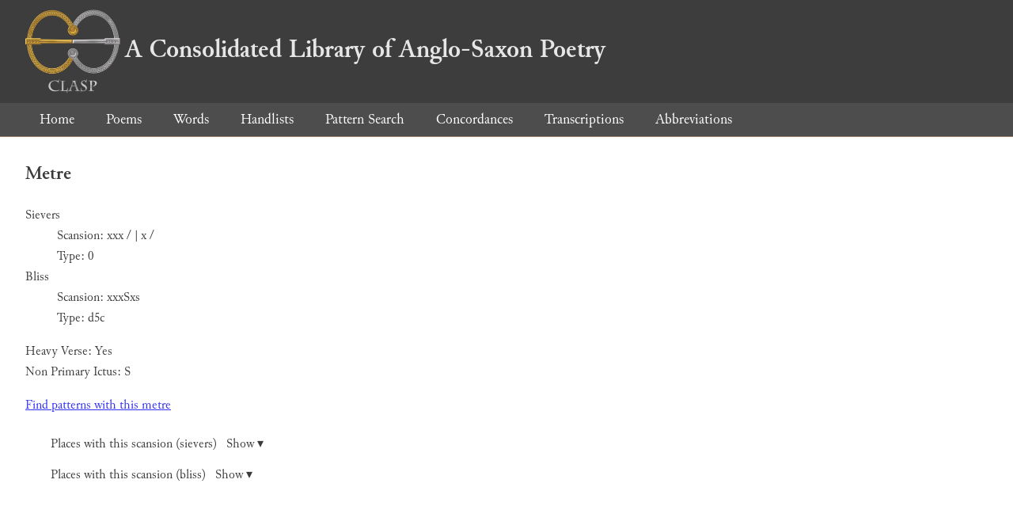

--- FILE ---
content_type: text/html; charset=utf-8
request_url: https://clasp.ell.ox.ac.uk/db-latest/metre/A.3.7/28/b
body_size: 6900
content:
<!DOCTYPE html>
<head>
	<meta charset="UTF-8">
	<title>CLASP</title>
	<link rel="stylesheet" href="/db-latest/style.css" />
	<link rel="icon" type="image/svg+xml" href="/db-latest/logo.svg" />
</head>

<body>

<header>
<h1><a href="/db-latest/"><img src="/db-latest/logo-alt.png" />A Consolidated Library of Anglo-Saxon Poetry</a></h1>
</header>


<nav>
<a href="/db-latest/">Home</a>
<a href="/db-latest/poem/">Poems</a>
<a href="/db-latest/wordlists/">Words</a>
<a href="/db-latest/handlists/">Handlists</a>
<a href="/db-latest/patternsearch/">Pattern Search</a>
<a href="/db-latest/poemwordlist/">Concordances</a>
<a href="/db-latest/transcriptions/">Transcriptions</a>
<a href="/db-latest/abbreviations/">Abbreviations</a>
</nav>






<article id="metre">
<h2>Metre</h2>

	
	<dl>
	
		<dt>Sievers</dt>
		<dd>Scansion: xxx / | x /</dd>
		<dd>Type: 0</dd>
	
	
		<dt>Bliss</dt>
		<dd>Scansion: xxxSxs</dd>
		<dd>Type: d5c</dd>
	
	
	</dl>
	<p>
	
	
	
		Heavy Verse: Yes<br />
	
	
		Non Primary Ictus: S<br />
	

	
	
	
	
	
	</p>

	<p>
	<a href="/db-latest/metricalpatterns/?m1=xxx%20%2f%20%7c%20x%20%2f+(0)+[Sievers]">
	Find patterns with this metre
	</a>
	</p>




	
	
		<div class="occurrences">
		<span>Places with this scansion (sievers)</span>
		<label for="showsievers">Show ▾</label><input type="checkbox" id="showsievers">
		<br />
		<ul>
			<li><a href="/db-latest/poem/A.1.1#1020">
				Genesis 1020
			</a></li>
		
			<li><a href="/db-latest/poem/A.1.1#1026">
				Genesis 1026
			</a></li>
		
			<li><a href="/db-latest/poem/A.1.1#1051">
				Genesis 1051
			</a></li>
		
			<li><a href="/db-latest/poem/A.1.1#1068">
				Genesis 1068
			</a></li>
		
			<li><a href="/db-latest/poem/A.1.1#1147">
				Genesis 1147
			</a></li>
		
			<li><a href="/db-latest/poem/A.1.1#1245">
				Genesis 1245
			</a></li>
		
			<li><a href="/db-latest/poem/A.1.1#1281">
				Genesis 1281
			</a></li>
		
			<li><a href="/db-latest/poem/A.1.1#1314">
				Genesis 1314
			</a></li>
		
			<li><a href="/db-latest/poem/A.1.1#1334">
				Genesis 1334
			</a></li>
		
			<li><a href="/db-latest/poem/A.1.1#1356">
				Genesis 1356
			</a></li>
		
			<li><a href="/db-latest/poem/A.1.1#1391">
				Genesis 1391
			</a></li>
		
			<li><a href="/db-latest/poem/A.1.1#1403">
				Genesis 1403
			</a></li>
		
			<li><a href="/db-latest/poem/A.1.1#1404">
				Genesis 1404
			</a></li>
		
			<li><a href="/db-latest/poem/A.1.1#1426">
				Genesis 1426
			</a></li>
		
			<li><a href="/db-latest/poem/A.1.1#1428">
				Genesis 1428
			</a></li>
		
			<li><a href="/db-latest/poem/A.1.1#1446">
				Genesis 1446
			</a></li>
		
			<li><a href="/db-latest/poem/A.1.1#1476">
				Genesis 1476
			</a></li>
		
			<li><a href="/db-latest/poem/A.1.1#1482">
				Genesis 1482
			</a></li>
		
			<li><a href="/db-latest/poem/A.1.1#1494">
				Genesis 1494
			</a></li>
		
			<li><a href="/db-latest/poem/A.1.1#1536">
				Genesis 1536
			</a></li>
		
			<li><a href="/db-latest/poem/A.1.1#1625">
				Genesis 1625
			</a></li>
		
			<li><a href="/db-latest/poem/A.1.1#1717">
				Genesis 1717
			</a></li>
		
			<li><a href="/db-latest/poem/A.1.1#1723">
				Genesis 1723
			</a></li>
		
			<li><a href="/db-latest/poem/A.1.1#1755">
				Genesis 1755
			</a></li>
		
			<li><a href="/db-latest/poem/A.1.1#1796">
				Genesis 1796
			</a></li>
		
			<li><a href="/db-latest/poem/A.1.1#1828">
				Genesis 1828
			</a></li>
		
			<li><a href="/db-latest/poem/A.1.1#1829">
				Genesis 1829
			</a></li>
		
			<li><a href="/db-latest/poem/A.1.1#1832">
				Genesis 1832
			</a></li>
		
			<li><a href="/db-latest/poem/A.1.1#1841">
				Genesis 1841
			</a></li>
		
			<li><a href="/db-latest/poem/A.1.1#1859">
				Genesis 1859
			</a></li>
		
			<li><a href="/db-latest/poem/A.1.1#1893">
				Genesis 1893
			</a></li>
		
			<li><a href="/db-latest/poem/A.1.1#1910">
				Genesis 1910
			</a></li>
		
			<li><a href="/db-latest/poem/A.1.1#1919">
				Genesis 1919
			</a></li>
		
			<li><a href="/db-latest/poem/A.1.1#1941">
				Genesis 1941
			</a></li>
		
			<li><a href="/db-latest/poem/A.1.1#1952">
				Genesis 1952
			</a></li>
		
			<li><a href="/db-latest/poem/A.1.1#2005">
				Genesis 2005
			</a></li>
		
			<li><a href="/db-latest/poem/A.1.1#2037">
				Genesis 2037
			</a></li>
		
			<li><a href="/db-latest/poem/A.1.1#2043">
				Genesis 2043
			</a></li>
		
			<li><a href="/db-latest/poem/A.1.1#2128">
				Genesis 2128
			</a></li>
		
			<li><a href="/db-latest/poem/A.1.1#2176">
				Genesis 2176
			</a></li>
		
			<li><a href="/db-latest/poem/A.1.1#2259">
				Genesis 2259
			</a></li>
		
			<li><a href="/db-latest/poem/A.1.1#2267">
				Genesis 2267
			</a></li>
		
			<li><a href="/db-latest/poem/A.1.1#2294">
				Genesis 2294
			</a></li>
		
			<li><a href="/db-latest/poem/A.1.1#2310">
				Genesis 2310
			</a></li>
		
			<li><a href="/db-latest/poem/A.1.1#2379">
				Genesis 2379
			</a></li>
		
			<li><a href="/db-latest/poem/A.1.1#2462">
				Genesis 2462
			</a></li>
		
			<li><a href="/db-latest/poem/A.1.1#2511">
				Genesis 2511
			</a></li>
		
			<li><a href="/db-latest/poem/A.1.1#2524">
				Genesis 2524
			</a></li>
		
			<li><a href="/db-latest/poem/A.1.1#2587">
				Genesis 2587
			</a></li>
		
			<li><a href="/db-latest/poem/A.1.1#2602">
				Genesis 2602
			</a></li>
		
			<li><a href="/db-latest/poem/A.1.1#2701">
				Genesis 2701
			</a></li>
		
			<li><a href="/db-latest/poem/A.1.1#2708">
				Genesis 2708
			</a></li>
		
			<li><a href="/db-latest/poem/A.1.1#2712">
				Genesis 2712
			</a></li>
		
			<li><a href="/db-latest/poem/A.1.1#2718">
				Genesis 2718
			</a></li>
		
			<li><a href="/db-latest/poem/A.1.1#2781">
				Genesis 2781
			</a></li>
		
			<li><a href="/db-latest/poem/A.1.1#2783">
				Genesis 2783
			</a></li>
		
			<li><a href="/db-latest/poem/A.1.1#2811">
				Genesis 2811
			</a></li>
		
			<li><a href="/db-latest/poem/A.1.1#2824">
				Genesis 2824
			</a></li>
		
			<li><a href="/db-latest/poem/A.1.1#2825">
				Genesis 2825
			</a></li>
		
			<li><a href="/db-latest/poem/A.1.1#2894">
				Genesis 2894
			</a></li>
		
			<li><a href="/db-latest/poem/A.1.1#2900">
				Genesis 2900
			</a></li>
		
			<li><a href="/db-latest/poem/A.1.1#2904">
				Genesis 2904
			</a></li>
		
			<li><a href="/db-latest/poem/A.1.1#2914">
				Genesis 2914
			</a></li>
		
			<li><a href="/db-latest/poem/A.1.1#2920">
				Genesis 2920
			</a></li>
		
			<li><a href="/db-latest/poem/A.1.1#2921">
				Genesis 2921
			</a></li>
		
			<li><a href="/db-latest/poem/A.1.1#2922">
				Genesis 2922
			</a></li>
		
			<li><a href="/db-latest/poem/A.1.1#2927">
				Genesis 2927
			</a></li>
		
			<li><a href="/db-latest/poem/A.1.1#2935">
				Genesis 2935
			</a></li>
		
			<li><a href="/db-latest/poem/A.1.1#236">
				Genesis 236
			</a></li>
		
			<li><a href="/db-latest/poem/A.1.1#238">
				Genesis 238
			</a></li>
		
			<li><a href="/db-latest/poem/A.1.2#138">
				Exodus 138
			</a></li>
		
			<li><a href="/db-latest/poem/A.1.2#275">
				Exodus 275
			</a></li>
		
			<li><a href="/db-latest/poem/A.1.2#277">
				Exodus 277
			</a></li>
		
			<li><a href="/db-latest/poem/A.1.2#395">
				Exodus 395
			</a></li>
		
			<li><a href="/db-latest/poem/A.1.3#3">
				Daniel 3
			</a></li>
		
			<li><a href="/db-latest/poem/A.1.3#162">
				Daniel 162
			</a></li>
		
			<li><a href="/db-latest/poem/A.1.3#182">
				Daniel 182
			</a></li>
		
			<li><a href="/db-latest/poem/A.1.3#339">
				Daniel 339
			</a></li>
		
			<li><a href="/db-latest/poem/A.1.3#343">
				Daniel 343
			</a></li>
		
			<li><a href="/db-latest/poem/A.1.3#414">
				Daniel 414
			</a></li>
		
			<li><a href="/db-latest/poem/A.1.3#477">
				Daniel 477
			</a></li>
		
			<li><a href="/db-latest/poem/A.1.3#546">
				Daniel 546
			</a></li>
		
			<li><a href="/db-latest/poem/A.1.3#549">
				Daniel 549
			</a></li>
		
			<li><a href="/db-latest/poem/A.1.3#608">
				Daniel 608
			</a></li>
		
			<li><a href="/db-latest/poem/A.1.3#639">
				Daniel 639
			</a></li>
		
			<li><a href="/db-latest/poem/A.1.3#667">
				Daniel 667
			</a></li>
		
			<li><a href="/db-latest/poem/A.1.3#674">
				Daniel 674
			</a></li>
		
			<li><a href="/db-latest/poem/A.1.3#725">
				Daniel 725
			</a></li>
		
			<li><a href="/db-latest/poem/A.1.3#751">
				Daniel 751
			</a></li>
		
			<li><a href="/db-latest/poem/A.1.4#8">
				Christ and Satan 8
			</a></li>
		
			<li><a href="/db-latest/poem/A.1.4#30">
				Christ and Satan 30
			</a></li>
		
			<li><a href="/db-latest/poem/A.1.4#31">
				Christ and Satan 31
			</a></li>
		
			<li><a href="/db-latest/poem/A.1.4#48">
				Christ and Satan 48
			</a></li>
		
			<li><a href="/db-latest/poem/A.1.4#61">
				Christ and Satan 61
			</a></li>
		
			<li><a href="/db-latest/poem/A.1.4#79">
				Christ and Satan 79
			</a></li>
		
			<li><a href="/db-latest/poem/A.1.4#90">
				Christ and Satan 90
			</a></li>
		
			<li><a href="/db-latest/poem/A.1.4#110">
				Christ and Satan 110
			</a></li>
		
			<li><a href="/db-latest/poem/A.1.4#122">
				Christ and Satan 122
			</a></li>
		
			<li><a href="/db-latest/poem/A.1.4#156">
				Christ and Satan 156
			</a></li>
		
			<li><a href="/db-latest/poem/A.1.4#176">
				Christ and Satan 176
			</a></li>
		
			<li><a href="/db-latest/poem/A.1.4#177">
				Christ and Satan 177
			</a></li>
		
			<li><a href="/db-latest/poem/A.1.4#189">
				Christ and Satan 189
			</a></li>
		
			<li><a href="/db-latest/poem/A.1.4#190">
				Christ and Satan 190
			</a></li>
		
			<li><a href="/db-latest/poem/A.1.4#206">
				Christ and Satan 206
			</a></li>
		
			<li><a href="/db-latest/poem/A.1.4#212">
				Christ and Satan 212
			</a></li>
		
			<li><a href="/db-latest/poem/A.1.4#229">
				Christ and Satan 229
			</a></li>
		
			<li><a href="/db-latest/poem/A.1.4#235">
				Christ and Satan 235
			</a></li>
		
			<li><a href="/db-latest/poem/A.1.4#247">
				Christ and Satan 247
			</a></li>
		
			<li><a href="/db-latest/poem/A.1.4#282">
				Christ and Satan 282
			</a></li>
		
			<li><a href="/db-latest/poem/A.1.4#329">
				Christ and Satan 329
			</a></li>
		
			<li><a href="/db-latest/poem/A.1.4#330">
				Christ and Satan 330
			</a></li>
		
			<li><a href="/db-latest/poem/A.1.4#336">
				Christ and Satan 336
			</a></li>
		
			<li><a href="/db-latest/poem/A.1.4#337">
				Christ and Satan 337
			</a></li>
		
			<li><a href="/db-latest/poem/A.1.4#346">
				Christ and Satan 346
			</a></li>
		
			<li><a href="/db-latest/poem/A.1.4#439">
				Christ and Satan 439
			</a></li>
		
			<li><a href="/db-latest/poem/A.1.4#451">
				Christ and Satan 451
			</a></li>
		
			<li><a href="/db-latest/poem/A.1.4#497">
				Christ and Satan 497
			</a></li>
		
			<li><a href="/db-latest/poem/A.1.4#538">
				Christ and Satan 538
			</a></li>
		
			<li><a href="/db-latest/poem/A.1.4#543">
				Christ and Satan 543
			</a></li>
		
			<li><a href="/db-latest/poem/A.1.4#590">
				Christ and Satan 590
			</a></li>
		
			<li><a href="/db-latest/poem/A.1.4#635">
				Christ and Satan 635
			</a></li>
		
			<li><a href="/db-latest/poem/A.1.4#644">
				Christ and Satan 644
			</a></li>
		
			<li><a href="/db-latest/poem/A.1.4#648">
				Christ and Satan 648
			</a></li>
		
			<li><a href="/db-latest/poem/A.1.4#658">
				Christ and Satan 658
			</a></li>
		
			<li><a href="/db-latest/poem/A.1.4#667">
				Christ and Satan 667
			</a></li>
		
			<li><a href="/db-latest/poem/A.1.4#684">
				Christ and Satan 684
			</a></li>
		
			<li><a href="/db-latest/poem/A.1.4#712">
				Christ and Satan 712
			</a></li>
		
			<li><a href="/db-latest/poem/A.1.4#713">
				Christ and Satan 713
			</a></li>
		
			<li><a href="/db-latest/poem/A.1.4#718">
				Christ and Satan 718
			</a></li>
		
			<li><a href="/db-latest/poem/A.1.4#723">
				Christ and Satan 723
			</a></li>
		
			<li><a href="/db-latest/poem/A.2.1#3">
				Andreas 3
			</a></li>
		
			<li><a href="/db-latest/poem/A.2.1#115">
				Andreas 115
			</a></li>
		
			<li><a href="/db-latest/poem/A.2.1#140">
				Andreas 140
			</a></li>
		
			<li><a href="/db-latest/poem/A.2.1#254">
				Andreas 254
			</a></li>
		
			<li><a href="/db-latest/poem/A.2.1#261">
				Andreas 261
			</a></li>
		
			<li><a href="/db-latest/poem/A.2.1#271">
				Andreas 271
			</a></li>
		
			<li><a href="/db-latest/poem/A.2.1#288">
				Andreas 288
			</a></li>
		
			<li><a href="/db-latest/poem/A.2.1#305">
				Andreas 305
			</a></li>
		
			<li><a href="/db-latest/poem/A.2.1#385">
				Andreas 385
			</a></li>
		
			<li><a href="/db-latest/poem/A.2.1#476">
				Andreas 476
			</a></li>
		
			<li><a href="/db-latest/poem/A.2.1#502">
				Andreas 502
			</a></li>
		
			<li><a href="/db-latest/poem/A.2.1#566">
				Andreas 566
			</a></li>
		
			<li><a href="/db-latest/poem/A.2.1#594">
				Andreas 594
			</a></li>
		
			<li><a href="/db-latest/poem/A.2.1#636">
				Andreas 636
			</a></li>
		
			<li><a href="/db-latest/poem/A.2.1#737">
				Andreas 737
			</a></li>
		
			<li><a href="/db-latest/poem/A.2.1#747">
				Andreas 747
			</a></li>
		
			<li><a href="/db-latest/poem/A.2.1#899">
				Andreas 899
			</a></li>
		
			<li><a href="/db-latest/poem/A.2.1#931">
				Andreas 931
			</a></li>
		
			<li><a href="/db-latest/poem/A.2.1#939">
				Andreas 939
			</a></li>
		
			<li><a href="/db-latest/poem/A.2.1#943">
				Andreas 943
			</a></li>
		
			<li><a href="/db-latest/poem/A.2.1#970">
				Andreas 970
			</a></li>
		
			<li><a href="/db-latest/poem/A.2.1#980">
				Andreas 980
			</a></li>
		
			<li><a href="/db-latest/poem/A.2.1#1070">
				Andreas 1070
			</a></li>
		
			<li><a href="/db-latest/poem/A.2.1#1113">
				Andreas 1113
			</a></li>
		
			<li><a href="/db-latest/poem/A.2.1#1154">
				Andreas 1154
			</a></li>
		
			<li><a href="/db-latest/poem/A.2.1#1162">
				Andreas 1162
			</a></li>
		
			<li><a href="/db-latest/poem/A.2.1#1265">
				Andreas 1265
			</a></li>
		
			<li><a href="/db-latest/poem/A.2.1#1266">
				Andreas 1266
			</a></li>
		
			<li><a href="/db-latest/poem/A.2.1#1321">
				Andreas 1321
			</a></li>
		
			<li><a href="/db-latest/poem/A.2.1#1323">
				Andreas 1323
			</a></li>
		
			<li><a href="/db-latest/poem/A.2.1#1344">
				Andreas 1344
			</a></li>
		
			<li><a href="/db-latest/poem/A.2.1#1377">
				Andreas 1377
			</a></li>
		
			<li><a href="/db-latest/poem/A.2.1#1386">
				Andreas 1386
			</a></li>
		
			<li><a href="/db-latest/poem/A.2.1#1417">
				Andreas 1417
			</a></li>
		
			<li><a href="/db-latest/poem/A.2.1#1477">
				Andreas 1477
			</a></li>
		
			<li><a href="/db-latest/poem/A.2.1#1519">
				Andreas 1519
			</a></li>
		
			<li><a href="/db-latest/poem/A.2.1#1543">
				Andreas 1543
			</a></li>
		
			<li><a href="/db-latest/poem/A.2.2#73">
				The Fates of the Apostles 73
			</a></li>
		
			<li><a href="/db-latest/poem/A.2.3#11">
				Soul and Body I 11
			</a></li>
		
			<li><a href="/db-latest/poem/A.2.3#24">
				Soul and Body I 24
			</a></li>
		
			<li><a href="/db-latest/poem/A.2.3#40">
				Soul and Body I 40
			</a></li>
		
			<li><a href="/db-latest/poem/A.2.3#48">
				Soul and Body I 48
			</a></li>
		
			<li><a href="/db-latest/poem/A.2.3#50">
				Soul and Body I 50
			</a></li>
		
			<li><a href="/db-latest/poem/A.2.3#58">
				Soul and Body I 58
			</a></li>
		
			<li><a href="/db-latest/poem/A.2.3#62">
				Soul and Body I 62
			</a></li>
		
			<li><a href="/db-latest/poem/A.2.3#115">
				Soul and Body I 115
			</a></li>
		
			<li><a href="/db-latest/poem/A.2.3#131">
				Soul and Body I 131
			</a></li>
		
			<li><a href="/db-latest/poem/A.2.4#14">
				Homiletic Fragment I 14
			</a></li>
		
			<li><a href="/db-latest/poem/A.2.5#8">
				Dream of the Rood 8
			</a></li>
		
			<li><a href="/db-latest/poem/A.2.5#14">
				Dream of the Rood 14
			</a></li>
		
			<li><a href="/db-latest/poem/A.2.5#38">
				Dream of the Rood 38
			</a></li>
		
			<li><a href="/db-latest/poem/A.2.5#84">
				Dream of the Rood 84
			</a></li>
		
			<li><a href="/db-latest/poem/A.2.5#94">
				Dream of the Rood 94
			</a></li>
		
			<li><a href="/db-latest/poem/A.2.5#97">
				Dream of the Rood 97
			</a></li>
		
			<li><a href="/db-latest/poem/A.2.5#108">
				Dream of the Rood 108
			</a></li>
		
			<li><a href="/db-latest/poem/A.2.5#126">
				Dream of the Rood 126
			</a></li>
		
			<li><a href="/db-latest/poem/A.2.5#136">
				Dream of the Rood 136
			</a></li>
		
			<li><a href="/db-latest/poem/A.2.5#155">
				Dream of the Rood 155
			</a></li>
		
			<li><a href="/db-latest/poem/A.2.6#70">
				Elene 70
			</a></li>
		
			<li><a href="/db-latest/poem/A.2.6#87">
				Elene 87
			</a></li>
		
			<li><a href="/db-latest/poem/A.2.6#88">
				Elene 88
			</a></li>
		
			<li><a href="/db-latest/poem/A.2.6#162">
				Elene 162
			</a></li>
		
			<li><a href="/db-latest/poem/A.2.6#183">
				Elene 183
			</a></li>
		
			<li><a href="/db-latest/poem/A.2.6#214">
				Elene 214
			</a></li>
		
			<li><a href="/db-latest/poem/A.2.6#243">
				Elene 243
			</a></li>
		
			<li><a href="/db-latest/poem/A.2.6#286">
				Elene 286
			</a></li>
		
			<li><a href="/db-latest/poem/A.2.6#303">
				Elene 303
			</a></li>
		
			<li><a href="/db-latest/poem/A.2.6#346">
				Elene 346
			</a></li>
		
			<li><a href="/db-latest/poem/A.2.6#378">
				Elene 378
			</a></li>
		
			<li><a href="/db-latest/poem/A.2.6#411">
				Elene 411
			</a></li>
		
			<li><a href="/db-latest/poem/A.2.6#430">
				Elene 430
			</a></li>
		
			<li><a href="/db-latest/poem/A.2.6#485">
				Elene 485
			</a></li>
		
			<li><a href="/db-latest/poem/A.2.6#500">
				Elene 500
			</a></li>
		
			<li><a href="/db-latest/poem/A.2.6#502">
				Elene 502
			</a></li>
		
			<li><a href="/db-latest/poem/A.2.6#526">
				Elene 526
			</a></li>
		
			<li><a href="/db-latest/poem/A.2.6#635">
				Elene 635
			</a></li>
		
			<li><a href="/db-latest/poem/A.2.6#702">
				Elene 702
			</a></li>
		
			<li><a href="/db-latest/poem/A.2.6#715">
				Elene 715
			</a></li>
		
			<li><a href="/db-latest/poem/A.2.6#726">
				Elene 726
			</a></li>
		
			<li><a href="/db-latest/poem/A.2.6#739">
				Elene 739
			</a></li>
		
			<li><a href="/db-latest/poem/A.2.6#764">
				Elene 764
			</a></li>
		
			<li><a href="/db-latest/poem/A.2.6#767">
				Elene 767
			</a></li>
		
			<li><a href="/db-latest/poem/A.2.6#773">
				Elene 773
			</a></li>
		
			<li><a href="/db-latest/poem/A.2.6#781">
				Elene 781
			</a></li>
		
			<li><a href="/db-latest/poem/A.2.6#788">
				Elene 788
			</a></li>
		
			<li><a href="/db-latest/poem/A.2.6#824">
				Elene 824
			</a></li>
		
			<li><a href="/db-latest/poem/A.2.6#827">
				Elene 827
			</a></li>
		
			<li><a href="/db-latest/poem/A.2.6#854">
				Elene 854
			</a></li>
		
			<li><a href="/db-latest/poem/A.2.6#862">
				Elene 862
			</a></li>
		
			<li><a href="/db-latest/poem/A.2.6#880">
				Elene 880
			</a></li>
		
			<li><a href="/db-latest/poem/A.2.6#922">
				Elene 922
			</a></li>
		
			<li><a href="/db-latest/poem/A.2.6#1021">
				Elene 1021
			</a></li>
		
			<li><a href="/db-latest/poem/A.2.6#1025">
				Elene 1025
			</a></li>
		
			<li><a href="/db-latest/poem/A.2.6#1077">
				Elene 1077
			</a></li>
		
			<li><a href="/db-latest/poem/A.2.6#1079">
				Elene 1079
			</a></li>
		
			<li><a href="/db-latest/poem/A.2.6#1121">
				Elene 1121
			</a></li>
		
			<li><a href="/db-latest/poem/A.2.6#1137">
				Elene 1137
			</a></li>
		
			<li><a href="/db-latest/poem/A.2.6#1139">
				Elene 1139
			</a></li>
		
			<li><a href="/db-latest/poem/A.2.6#1161">
				Elene 1161
			</a></li>
		
			<li><a href="/db-latest/poem/A.2.6#1181">
				Elene 1181
			</a></li>
		
			<li><a href="/db-latest/poem/A.2.6#1188">
				Elene 1188
			</a></li>
		
			<li><a href="/db-latest/poem/A.2.6#1208">
				Elene 1208
			</a></li>
		
			<li><a href="/db-latest/poem/A.2.6#1218">
				Elene 1218
			</a></li>
		
			<li><a href="/db-latest/poem/A.2.6#1247">
				Elene 1247
			</a></li>
		
			<li><a href="/db-latest/poem/A.2.6#1254">
				Elene 1254
			</a></li>
		
			<li><a href="/db-latest/poem/A.3.1#23">
				Christ 23
			</a></li>
		
			<li><a href="/db-latest/poem/A.3.1#58">
				Christ 58
			</a></li>
		
			<li><a href="/db-latest/poem/A.3.1#84">
				Christ 84
			</a></li>
		
			<li><a href="/db-latest/poem/A.3.1#94">
				Christ 94
			</a></li>
		
			<li><a href="/db-latest/poem/A.3.1#113">
				Christ 113
			</a></li>
		
			<li><a href="/db-latest/poem/A.3.1#136">
				Christ 136
			</a></li>
		
			<li><a href="/db-latest/poem/A.3.1#142">
				Christ 142
			</a></li>
		
			<li><a href="/db-latest/poem/A.3.1#161">
				Christ 161
			</a></li>
		
			<li><a href="/db-latest/poem/A.3.1#188">
				Christ 188
			</a></li>
		
			<li><a href="/db-latest/poem/A.3.1#204">
				Christ 204
			</a></li>
		
			<li><a href="/db-latest/poem/A.3.1#206">
				Christ 206
			</a></li>
		
			<li><a href="/db-latest/poem/A.3.1#237">
				Christ 237
			</a></li>
		
			<li><a href="/db-latest/poem/A.3.1#244">
				Christ 244
			</a></li>
		
			<li><a href="/db-latest/poem/A.3.1#255">
				Christ 255
			</a></li>
		
			<li><a href="/db-latest/poem/A.3.1#261">
				Christ 261
			</a></li>
		
			<li><a href="/db-latest/poem/A.3.1#355">
				Christ 355
			</a></li>
		
			<li><a href="/db-latest/poem/A.3.1#461">
				Christ 461
			</a></li>
		
			<li><a href="/db-latest/poem/A.3.1#466">
				Christ 466
			</a></li>
		
			<li><a href="/db-latest/poem/A.3.1#619">
				Christ 619
			</a></li>
		
			<li><a href="/db-latest/poem/A.3.1#650">
				Christ 650
			</a></li>
		
			<li><a href="/db-latest/poem/A.3.1#691">
				Christ 691
			</a></li>
		
			<li><a href="/db-latest/poem/A.3.1#701">
				Christ 701
			</a></li>
		
			<li><a href="/db-latest/poem/A.3.1#724">
				Christ 724
			</a></li>
		
			<li><a href="/db-latest/poem/A.3.1#740">
				Christ 740
			</a></li>
		
			<li><a href="/db-latest/poem/A.3.1#774">
				Christ 774
			</a></li>
		
			<li><a href="/db-latest/poem/A.3.1#924">
				Christ 924
			</a></li>
		
			<li><a href="/db-latest/poem/A.3.1#943">
				Christ 943
			</a></li>
		
			<li><a href="/db-latest/poem/A.3.1#947">
				Christ 947
			</a></li>
		
			<li><a href="/db-latest/poem/A.3.1#1007">
				Christ 1007
			</a></li>
		
			<li><a href="/db-latest/poem/A.3.1#1035">
				Christ 1035
			</a></li>
		
			<li><a href="/db-latest/poem/A.3.1#1049">
				Christ 1049
			</a></li>
		
			<li><a href="/db-latest/poem/A.3.1#1102">
				Christ 1102
			</a></li>
		
			<li><a href="/db-latest/poem/A.3.1#1114">
				Christ 1114
			</a></li>
		
			<li><a href="/db-latest/poem/A.3.1#1137">
				Christ 1137
			</a></li>
		
			<li><a href="/db-latest/poem/A.3.1#1140">
				Christ 1140
			</a></li>
		
			<li><a href="/db-latest/poem/A.3.1#1169">
				Christ 1169
			</a></li>
		
			<li><a href="/db-latest/poem/A.3.1#1185">
				Christ 1185
			</a></li>
		
			<li><a href="/db-latest/poem/A.3.1#1225">
				Christ 1225
			</a></li>
		
			<li><a href="/db-latest/poem/A.3.1#1233">
				Christ 1233
			</a></li>
		
			<li><a href="/db-latest/poem/A.3.1#1320">
				Christ 1320
			</a></li>
		
			<li><a href="/db-latest/poem/A.3.1#1375">
				Christ 1375
			</a></li>
		
			<li><a href="/db-latest/poem/A.3.1#1480">
				Christ 1480
			</a></li>
		
			<li><a href="/db-latest/poem/A.3.1#1484">
				Christ 1484
			</a></li>
		
			<li><a href="/db-latest/poem/A.3.1#1521">
				Christ 1521
			</a></li>
		
			<li><a href="/db-latest/poem/A.3.1#1530">
				Christ 1530
			</a></li>
		
			<li><a href="/db-latest/poem/A.3.1#1566">
				Christ 1566
			</a></li>
		
			<li><a href="/db-latest/poem/A.3.1#1571">
				Christ 1571
			</a></li>
		
			<li><a href="/db-latest/poem/A.3.1#1579">
				Christ 1579
			</a></li>
		
			<li><a href="/db-latest/poem/A.3.1#1637">
				Christ 1637
			</a></li>
		
			<li><a href="/db-latest/poem/A.3.2#11">
				Guthlac 11
			</a></li>
		
			<li><a href="/db-latest/poem/A.3.2#14">
				Guthlac 14
			</a></li>
		
			<li><a href="/db-latest/poem/A.3.2#23">
				Guthlac 23
			</a></li>
		
			<li><a href="/db-latest/poem/A.3.2#46">
				Guthlac 46
			</a></li>
		
			<li><a href="/db-latest/poem/A.3.2#62">
				Guthlac 62
			</a></li>
		
			<li><a href="/db-latest/poem/A.3.2#126">
				Guthlac 126
			</a></li>
		
			<li><a href="/db-latest/poem/A.3.2#244">
				Guthlac 244
			</a></li>
		
			<li><a href="/db-latest/poem/A.3.2#258">
				Guthlac 258
			</a></li>
		
			<li><a href="/db-latest/poem/A.3.2#278">
				Guthlac 278
			</a></li>
		
			<li><a href="/db-latest/poem/A.3.2#279">
				Guthlac 279
			</a></li>
		
			<li><a href="/db-latest/poem/A.3.2#280">
				Guthlac 280
			</a></li>
		
			<li><a href="/db-latest/poem/A.3.2#295">
				Guthlac 295
			</a></li>
		
			<li><a href="/db-latest/poem/A.3.2#302">
				Guthlac 302
			</a></li>
		
			<li><a href="/db-latest/poem/A.3.2#307">
				Guthlac 307
			</a></li>
		
			<li><a href="/db-latest/poem/A.3.2#313">
				Guthlac 313
			</a></li>
		
			<li><a href="/db-latest/poem/A.3.2#347">
				Guthlac 347
			</a></li>
		
			<li><a href="/db-latest/poem/A.3.2#355">
				Guthlac 355
			</a></li>
		
			<li><a href="/db-latest/poem/A.3.2#361">
				Guthlac 361
			</a></li>
		
			<li><a href="/db-latest/poem/A.3.2#372">
				Guthlac 372
			</a></li>
		
			<li><a href="/db-latest/poem/A.3.2#379">
				Guthlac 379
			</a></li>
		
			<li><a href="/db-latest/poem/A.3.2#383">
				Guthlac 383
			</a></li>
		
			<li><a href="/db-latest/poem/A.3.2#386">
				Guthlac 386
			</a></li>
		
			<li><a href="/db-latest/poem/A.3.2#392">
				Guthlac 392
			</a></li>
		
			<li><a href="/db-latest/poem/A.3.2#441">
				Guthlac 441
			</a></li>
		
			<li><a href="/db-latest/poem/A.3.2#511">
				Guthlac 511
			</a></li>
		
			<li><a href="/db-latest/poem/A.3.2#541">
				Guthlac 541
			</a></li>
		
			<li><a href="/db-latest/poem/A.3.2#582">
				Guthlac 582
			</a></li>
		
			<li><a href="/db-latest/poem/A.3.2#661">
				Guthlac 661
			</a></li>
		
			<li><a href="/db-latest/poem/A.3.2#717">
				Guthlac 717
			</a></li>
		
			<li><a href="/db-latest/poem/A.3.2#726">
				Guthlac 726
			</a></li>
		
			<li><a href="/db-latest/poem/A.3.2#736">
				Guthlac 736
			</a></li>
		
			<li><a href="/db-latest/poem/A.3.2#757">
				Guthlac 757
			</a></li>
		
			<li><a href="/db-latest/poem/A.3.2#779">
				Guthlac 779
			</a></li>
		
			<li><a href="/db-latest/poem/A.3.2#794">
				Guthlac 794
			</a></li>
		
			<li><a href="/db-latest/poem/A.3.2#854">
				Guthlac 854
			</a></li>
		
			<li><a href="/db-latest/poem/A.3.2#948">
				Guthlac 948
			</a></li>
		
			<li><a href="/db-latest/poem/A.3.2#973">
				Guthlac 973
			</a></li>
		
			<li><a href="/db-latest/poem/A.3.2#995">
				Guthlac 995
			</a></li>
		
			<li><a href="/db-latest/poem/A.3.2#1028">
				Guthlac 1028
			</a></li>
		
			<li><a href="/db-latest/poem/A.3.2#1101">
				Guthlac 1101
			</a></li>
		
			<li><a href="/db-latest/poem/A.3.2#1108">
				Guthlac 1108
			</a></li>
		
			<li><a href="/db-latest/poem/A.3.2#1142">
				Guthlac 1142
			</a></li>
		
			<li><a href="/db-latest/poem/A.3.2#1168">
				Guthlac 1168
			</a></li>
		
			<li><a href="/db-latest/poem/A.3.2#1182">
				Guthlac 1182
			</a></li>
		
			<li><a href="/db-latest/poem/A.3.2#1218">
				Guthlac 1218
			</a></li>
		
			<li><a href="/db-latest/poem/A.3.2#1221">
				Guthlac 1221
			</a></li>
		
			<li><a href="/db-latest/poem/A.3.2#1228">
				Guthlac 1228
			</a></li>
		
			<li><a href="/db-latest/poem/A.3.2#1234">
				Guthlac 1234
			</a></li>
		
			<li><a href="/db-latest/poem/A.3.2#1248">
				Guthlac 1248
			</a></li>
		
			<li><a href="/db-latest/poem/A.3.2#1259">
				Guthlac 1259
			</a></li>
		
			<li><a href="/db-latest/poem/A.3.2#1297">
				Guthlac 1297
			</a></li>
		
			<li><a href="/db-latest/poem/A.3.2#1374">
				Guthlac 1374
			</a></li>
		
			<li><a href="/db-latest/poem/A.3.2#1375">
				Guthlac 1375
			</a></li>
		
			<li><a href="/db-latest/poem/A.3.3#55">
				Azarias 55
			</a></li>
		
			<li><a href="/db-latest/poem/A.3.3#174">
				Azarias 174
			</a></li>
		
			<li><a href="/db-latest/poem/A.3.3#177">
				Azarias 177
			</a></li>
		
			<li><a href="/db-latest/poem/A.3.4#5">
				The Phoenix 5
			</a></li>
		
			<li><a href="/db-latest/poem/A.3.4#14">
				The Phoenix 14
			</a></li>
		
			<li><a href="/db-latest/poem/A.3.4#66">
				The Phoenix 66
			</a></li>
		
			<li><a href="/db-latest/poem/A.3.4#148">
				The Phoenix 148
			</a></li>
		
			<li><a href="/db-latest/poem/A.3.4#179">
				The Phoenix 179
			</a></li>
		
			<li><a href="/db-latest/poem/A.3.4#239">
				The Phoenix 239
			</a></li>
		
			<li><a href="/db-latest/poem/A.3.4#246">
				The Phoenix 246
			</a></li>
		
			<li><a href="/db-latest/poem/A.3.4#262">
				The Phoenix 262
			</a></li>
		
			<li><a href="/db-latest/poem/A.3.4#274">
				The Phoenix 274
			</a></li>
		
			<li><a href="/db-latest/poem/A.3.4#280">
				The Phoenix 280
			</a></li>
		
			<li><a href="/db-latest/poem/A.3.4#309">
				The Phoenix 309
			</a></li>
		
			<li><a href="/db-latest/poem/A.3.4#321">
				The Phoenix 321
			</a></li>
		
			<li><a href="/db-latest/poem/A.3.4#356">
				The Phoenix 356
			</a></li>
		
			<li><a href="/db-latest/poem/A.3.4#411">
				The Phoenix 411
			</a></li>
		
			<li><a href="/db-latest/poem/A.3.4#480">
				The Phoenix 480
			</a></li>
		
			<li><a href="/db-latest/poem/A.3.4#536">
				The Phoenix 536
			</a></li>
		
			<li><a href="/db-latest/poem/A.3.4#548">
				The Phoenix 548
			</a></li>
		
			<li><a href="/db-latest/poem/A.3.4#638">
				The Phoenix 638
			</a></li>
		
			<li><a href="/db-latest/poem/A.3.4#640">
				The Phoenix 640
			</a></li>
		
			<li><a href="/db-latest/poem/A.3.4#654">
				The Phoenix 654
			</a></li>
		
			<li><a href="/db-latest/poem/A.3.5#53">
				Juliana 53
			</a></li>
		
			<li><a href="/db-latest/poem/A.3.5#102">
				Juliana 102
			</a></li>
		
			<li><a href="/db-latest/poem/A.3.5#109">
				Juliana 109
			</a></li>
		
			<li><a href="/db-latest/poem/A.3.5#111">
				Juliana 111
			</a></li>
		
			<li><a href="/db-latest/poem/A.3.5#113">
				Juliana 113
			</a></li>
		
			<li><a href="/db-latest/poem/A.3.5#171">
				Juliana 171
			</a></li>
		
			<li><a href="/db-latest/poem/A.3.5#173">
				Juliana 173
			</a></li>
		
			<li><a href="/db-latest/poem/A.3.5#197">
				Juliana 197
			</a></li>
		
			<li><a href="/db-latest/poem/A.3.5#233">
				Juliana 233
			</a></li>
		
			<li><a href="/db-latest/poem/A.3.5#241">
				Juliana 241
			</a></li>
		
			<li><a href="/db-latest/poem/A.3.5#246">
				Juliana 246
			</a></li>
		
			<li><a href="/db-latest/poem/A.3.5#251">
				Juliana 251
			</a></li>
		
			<li><a href="/db-latest/poem/A.3.5#256">
				Juliana 256
			</a></li>
		
			<li><a href="/db-latest/poem/A.3.5#350">
				Juliana 350
			</a></li>
		
			<li><a href="/db-latest/poem/A.3.5#403">
				Juliana 403
			</a></li>
		
			<li><a href="/db-latest/poem/A.3.5#413">
				Juliana 413
			</a></li>
		
			<li><a href="/db-latest/poem/A.3.5#415">
				Juliana 415
			</a></li>
		
			<li><a href="/db-latest/poem/A.3.5#417">
				Juliana 417
			</a></li>
		
			<li><a href="/db-latest/poem/A.3.5#432">
				Juliana 432
			</a></li>
		
			<li><a href="/db-latest/poem/A.3.5#447">
				Juliana 447
			</a></li>
		
			<li><a href="/db-latest/poem/A.3.5#517">
				Juliana 517
			</a></li>
		
			<li><a href="/db-latest/poem/A.3.5#523">
				Juliana 523
			</a></li>
		
			<li><a href="/db-latest/poem/A.3.5#528">
				Juliana 528
			</a></li>
		
			<li><a href="/db-latest/poem/A.3.5#530">
				Juliana 530
			</a></li>
		
			<li><a href="/db-latest/poem/A.3.5#566">
				Juliana 566
			</a></li>
		
			<li><a href="/db-latest/poem/A.3.5#589">
				Juliana 589
			</a></li>
		
			<li><a href="/db-latest/poem/A.3.5#610">
				Juliana 610
			</a></li>
		
			<li><a href="/db-latest/poem/A.3.5#616">
				Juliana 616
			</a></li>
		
			<li><a href="/db-latest/poem/A.3.5#621">
				Juliana 621
			</a></li>
		
			<li><a href="/db-latest/poem/A.3.5#669">
				Juliana 669
			</a></li>
		
			<li><a href="/db-latest/poem/A.3.5#676">
				Juliana 676
			</a></li>
		
			<li><a href="/db-latest/poem/A.3.5#729">
				Juliana 729
			</a></li>
		
			<li><a href="/db-latest/poem/A.3.6#75">
				The Wanderer 75
			</a></li>
		
			<li><a href="/db-latest/poem/A.3.6#82">
				The Wanderer 82
			</a></li>
		
			<li><a href="/db-latest/poem/A.3.7#28">
				The Gifts of Men 28
			</a></li>
		
			<li><a href="/db-latest/poem/A.3.7#81">
				The Gifts of Men 81
			</a></li>
		
			<li><a href="/db-latest/poem/A.3.8#12">
				Precepts 12
			</a></li>
		
			<li><a href="/db-latest/poem/A.3.8#28">
				Precepts 28
			</a></li>
		
			<li><a href="/db-latest/poem/A.3.8#41">
				Precepts 41
			</a></li>
		
			<li><a href="/db-latest/poem/A.3.8#51">
				Precepts 51
			</a></li>
		
			<li><a href="/db-latest/poem/A.3.8#64">
				Precepts 64
			</a></li>
		
			<li><a href="/db-latest/poem/A.3.9#24">
				The Seafarer 24
			</a></li>
		
			<li><a href="/db-latest/poem/A.3.9#27">
				The Seafarer 27
			</a></li>
		
			<li><a href="/db-latest/poem/A.3.9#64">
				The Seafarer 64
			</a></li>
		
			<li><a href="/db-latest/poem/A.3.9#65">
				The Seafarer 65
			</a></li>
		
			<li><a href="/db-latest/poem/A.3.9#122">
				The Seafarer 122
			</a></li>
		
			<li><a href="/db-latest/poem/A.3.10#29">
				Vainglory 29
			</a></li>
		
			<li><a href="/db-latest/poem/A.3.10#47">
				Vainglory 47
			</a></li>
		
			<li><a href="/db-latest/poem/A.3.10#64">
				Vainglory 64
			</a></li>
		
			<li><a href="/db-latest/poem/A.3.10#74">
				Vainglory 74
			</a></li>
		
			<li><a href="/db-latest/poem/A.3.10#76">
				Vainglory 76
			</a></li>
		
			<li><a href="/db-latest/poem/A.3.11#94">
				Widsith 94
			</a></li>
		
			<li><a href="/db-latest/poem/A.3.13#19">
				Maxims I 19
			</a></li>
		
			<li><a href="/db-latest/poem/A.3.13#96">
				Maxims I 96
			</a></li>
		
			<li><a href="/db-latest/poem/A.3.13#169">
				Maxims I 169
			</a></li>
		
			<li><a href="/db-latest/poem/A.3.13#173">
				Maxims I 173
			</a></li>
		
			<li><a href="/db-latest/poem/A.3.15#23">
				The Riming Poem 23
			</a></li>
		
			<li><a href="/db-latest/poem/A.3.15#78">
				The Riming Poem 78
			</a></li>
		
			<li><a href="/db-latest/poem/A.3.16#18">
				The Panther 18
			</a></li>
		
			<li><a href="/db-latest/poem/A.3.16#30">
				The Panther 30
			</a></li>
		
			<li><a href="/db-latest/poem/A.3.16#41">
				The Panther 41
			</a></li>
		
			<li><a href="/db-latest/poem/A.3.16#58">
				The Panther 58
			</a></li>
		
			<li><a href="/db-latest/poem/A.3.17#36">
				The Whale 36
			</a></li>
		
			<li><a href="/db-latest/poem/A.3.17#59">
				The Whale 59
			</a></li>
		
			<li><a href="/db-latest/poem/A.3.17#66">
				The Whale 66
			</a></li>
		
			<li><a href="/db-latest/poem/A.3.19#11">
				Soul and Body II 11
			</a></li>
		
			<li><a href="/db-latest/poem/A.3.19#37">
				Soul and Body II 37
			</a></li>
		
			<li><a href="/db-latest/poem/A.3.19#45">
				Soul and Body II 45
			</a></li>
		
			<li><a href="/db-latest/poem/A.3.19#51">
				Soul and Body II 51
			</a></li>
		
			<li><a href="/db-latest/poem/A.3.19#55">
				Soul and Body II 55
			</a></li>
		
			<li><a href="/db-latest/poem/A.3.19#57">
				Soul and Body II 57
			</a></li>
		
			<li><a href="/db-latest/poem/A.3.19#110">
				Soul and Body II 110
			</a></li>
		
			<li><a href="/db-latest/poem/A.3.19#119">
				Soul and Body II 119
			</a></li>
		
			<li><a href="/db-latest/poem/A.3.20#9">
				Deor 9
			</a></li>
		
			<li><a href="/db-latest/poem/A.3.21#16">
				Wulf and Eadwacer 16
			</a></li>
		
			<li><a href="/db-latest/poem/A.3.22.2#11">
				Riddles 2 11
			</a></li>
		
			<li><a href="/db-latest/poem/A.3.22.3#74">
				Riddles 3 74
			</a></li>
		
			<li><a href="/db-latest/poem/A.3.22.6#7">
				Riddles 6 7
			</a></li>
		
			<li><a href="/db-latest/poem/A.3.22.9#2">
				Riddles 9 2
			</a></li>
		
			<li><a href="/db-latest/poem/A.3.22.9#6">
				Riddles 9 6
			</a></li>
		
			<li><a href="/db-latest/poem/A.3.22.1#6">
				Riddles 1 6
			</a></li>
		
			<li><a href="/db-latest/poem/A.3.22.13#2">
				Riddles 13 2
			</a></li>
		
			<li><a href="/db-latest/poem/A.3.22.14#8">
				Riddles 14 8
			</a></li>
		
			<li><a href="/db-latest/poem/A.3.22.14#9">
				Riddles 14 9
			</a></li>
		
			<li><a href="/db-latest/poem/A.3.22.14#14">
				Riddles 14 14
			</a></li>
		
			<li><a href="/db-latest/poem/A.3.22.15#29">
				Riddles 15 29
			</a></li>
		
			<li><a href="/db-latest/poem/A.3.22.18#4">
				Riddles 18 4
			</a></li>
		
			<li><a href="/db-latest/poem/A.3.22.2#30">
				Riddles 2 30
			</a></li>
		
			<li><a href="/db-latest/poem/A.3.22.22#8">
				Riddles 22 8
			</a></li>
		
			<li><a href="/db-latest/poem/A.3.22.22#18">
				Riddles 22 18
			</a></li>
		
			<li><a href="/db-latest/poem/A.3.22.22#21">
				Riddles 22 21
			</a></li>
		
			<li><a href="/db-latest/poem/A.3.22.26#23">
				Riddles 26 23
			</a></li>
		
			<li><a href="/db-latest/poem/A.3.22.27#9">
				Riddles 27 9
			</a></li>
		
			<li><a href="/db-latest/poem/A.3.22.33#11">
				Riddles 33 11
			</a></li>
		
			<li><a href="/db-latest/poem/A.3.22.33#12">
				Riddles 33 12
			</a></li>
		
			<li><a href="/db-latest/poem/A.3.22.35#14">
				Riddles 35 14
			</a></li>
		
			<li><a href="/db-latest/poem/A.3.22.39#10">
				Riddles 39 10
			</a></li>
		
			<li><a href="/db-latest/poem/A.3.22.4#21">
				Riddles 4 21
			</a></li>
		
			<li><a href="/db-latest/poem/A.3.22.4#45">
				Riddles 4 45
			</a></li>
		
			<li><a href="/db-latest/poem/A.3.22.4#54">
				Riddles 4 54
			</a></li>
		
			<li><a href="/db-latest/poem/A.3.22.4#74">
				Riddles 4 74
			</a></li>
		
			<li><a href="/db-latest/poem/A.3.22.4#76">
				Riddles 4 76
			</a></li>
		
			<li><a href="/db-latest/poem/A.3.22.4#92">
				Riddles 4 92
			</a></li>
		
			<li><a href="/db-latest/poem/A.3.22.4#105">
				Riddles 4 105
			</a></li>
		
			<li><a href="/db-latest/poem/A.3.22.44#5">
				Riddles 44 5
			</a></li>
		
			<li><a href="/db-latest/poem/A.3.22.47#6">
				Riddles 47 6
			</a></li>
		
			<li><a href="/db-latest/poem/A.3.22.49#9">
				Riddles 49 9
			</a></li>
		
			<li><a href="/db-latest/poem/A.3.22.59#17">
				Riddles 59 17
			</a></li>
		
			<li><a href="/db-latest/poem/A.3.23#12">
				The Wife&#39;s Lament 12
			</a></li>
		
			<li><a href="/db-latest/poem/A.3.24#22">
				The Judgment Day I 22
			</a></li>
		
			<li><a href="/db-latest/poem/A.3.24#23">
				The Judgment Day I 23
			</a></li>
		
			<li><a href="/db-latest/poem/A.3.24#24">
				The Judgment Day I 24
			</a></li>
		
			<li><a href="/db-latest/poem/A.3.24#44">
				The Judgment Day I 44
			</a></li>
		
			<li><a href="/db-latest/poem/A.3.24#50">
				The Judgment Day I 50
			</a></li>
		
			<li><a href="/db-latest/poem/A.3.24#113">
				The Judgment Day I 113
			</a></li>
		
			<li><a href="/db-latest/poem/A.3.25#6">
				Resignation 6
			</a></li>
		
			<li><a href="/db-latest/poem/A.3.25#44">
				Resignation 44
			</a></li>
		
			<li><a href="/db-latest/poem/A.3.25#65">
				Resignation 65
			</a></li>
		
			<li><a href="/db-latest/poem/A.3.25#73">
				Resignation 73
			</a></li>
		
			<li><a href="/db-latest/poem/A.3.25#75">
				Resignation 75
			</a></li>
		
			<li><a href="/db-latest/poem/A.3.25#77">
				Resignation 77
			</a></li>
		
			<li><a href="/db-latest/poem/A.3.25#82">
				Resignation 82
			</a></li>
		
			<li><a href="/db-latest/poem/A.3.25#103">
				Resignation 103
			</a></li>
		
			<li><a href="/db-latest/poem/A.3.25#109">
				Resignation 109
			</a></li>
		
			<li><a href="/db-latest/poem/A.3.25#116">
				Resignation 116
			</a></li>
		
			<li><a href="/db-latest/poem/A.3.26#15">
				The Descent into Hell 15
			</a></li>
		
			<li><a href="/db-latest/poem/A.3.26#57">
				The Descent into Hell 57
			</a></li>
		
			<li><a href="/db-latest/poem/A.3.26#73">
				The Descent into Hell 73
			</a></li>
		
			<li><a href="/db-latest/poem/A.3.26#76">
				The Descent into Hell 76
			</a></li>
		
			<li><a href="/db-latest/poem/A.3.26#85">
				The Descent into Hell 85
			</a></li>
		
			<li><a href="/db-latest/poem/A.3.28#4">
				Pharaoh 4
			</a></li>
		
			<li><a href="/db-latest/poem/A.3.30#2">
				Homiletic Fragment II 2
			</a></li>
		
			<li><a href="/db-latest/poem/A.3.32#13">
				The Husband&#39;s Message 13
			</a></li>
		
			<li><a href="/db-latest/poem/A.3.34.63#15">
				Riddles 63 15
			</a></li>
		
			<li><a href="/db-latest/poem/A.3.34.66#1">
				Riddles 66 1
			</a></li>
		
			<li><a href="/db-latest/poem/A.3.34.67#10">
				Riddles 67 10
			</a></li>
		
			<li><a href="/db-latest/poem/A.3.34.73#4">
				Riddles 73 4
			</a></li>
		
			<li><a href="/db-latest/poem/A.3.34.77#4">
				Riddles 77 4
			</a></li>
		
			<li><a href="/db-latest/poem/A.6.7#41">
				The Battle of Finnsburh 41
			</a></li>
		
			<li><a href="/db-latest/poem/A.6.9#10">
				The Battle of Maldon 10
			</a></li>
		
			<li><a href="/db-latest/poem/A.6.9#13">
				The Battle of Maldon 13
			</a></li>
		
			<li><a href="/db-latest/poem/A.6.9#28">
				The Battle of Maldon 28
			</a></li>
		
			<li><a href="/db-latest/poem/A.6.9#38">
				The Battle of Maldon 38
			</a></li>
		
			<li><a href="/db-latest/poem/A.6.9#39">
				The Battle of Maldon 39
			</a></li>
		
			<li><a href="/db-latest/poem/A.6.9#131">
				The Battle of Maldon 131
			</a></li>
		
			<li><a href="/db-latest/poem/A.6.9#144">
				The Battle of Maldon 144
			</a></li>
		
			<li><a href="/db-latest/poem/A.6.9#150">
				The Battle of Maldon 150
			</a></li>
		
			<li><a href="/db-latest/poem/A.6.9#157">
				The Battle of Maldon 157
			</a></li>
		
			<li><a href="/db-latest/poem/A.6.9#163">
				The Battle of Maldon 163
			</a></li>
		
			<li><a href="/db-latest/poem/A.6.9#168">
				The Battle of Maldon 168
			</a></li>
		
			<li><a href="/db-latest/poem/A.6.9#223">
				The Battle of Maldon 223
			</a></li>
		
			<li><a href="/db-latest/poem/A.6.9#227">
				The Battle of Maldon 227
			</a></li>
		
			<li><a href="/db-latest/poem/A.6.9#232">
				The Battle of Maldon 232
			</a></li>
		
			<li><a href="/db-latest/poem/A.6.9#239">
				The Battle of Maldon 239
			</a></li>
		
			<li><a href="/db-latest/poem/A.6.9#247">
				The Battle of Maldon 247
			</a></li>
		
			<li><a href="/db-latest/poem/A.6.9#277">
				The Battle of Maldon 277
			</a></li>
		
			<li><a href="/db-latest/poem/A.6.9#286">
				The Battle of Maldon 286
			</a></li>
		
			<li><a href="/db-latest/poem/A.6.9#289">
				The Battle of Maldon 289
			</a></li>
		
			<li><a href="/db-latest/poem/A.6.10.1#8">
				The Battle of Brunanburh 8
			</a></li>
		
			<li><a href="/db-latest/poem/A.6.10.1#40">
				The Battle of Brunanburh 40
			</a></li>
		
			<li><a href="/db-latest/poem/A.6.10.1#68">
				The Battle of Brunanburh 68
			</a></li>
		
			<li><a href="/db-latest/poem/A.6.10.2#11">
				The Capture of the Five Boroughs 11
			</a></li>
		
			<li><a href="/db-latest/poem/A.6.10.3#10">
				The Coronation of Edgar 10
			</a></li>
		
			<li><a href="/db-latest/poem/A.6.10.3#19">
				The Coronation of Edgar 19
			</a></li>
		
			<li><a href="/db-latest/poem/A.6.10.4#23">
				The Death of Edgar 23
			</a></li>
		
			<li><a href="/db-latest/poem/A.6.13#61">
				Solomon and Saturn 61
			</a></li>
		
			<li><a href="/db-latest/poem/A.6.13#99">
				Solomon and Saturn 99
			</a></li>
		
			<li><a href="/db-latest/poem/A.6.13#107">
				Solomon and Saturn 107
			</a></li>
		
			<li><a href="/db-latest/poem/A.6.13#108">
				Solomon and Saturn 108
			</a></li>
		
			<li><a href="/db-latest/poem/A.6.13#128">
				Solomon and Saturn 128
			</a></li>
		
			<li><a href="/db-latest/poem/A.6.13#132">
				Solomon and Saturn 132
			</a></li>
		
			<li><a href="/db-latest/poem/A.6.13#162">
				Solomon and Saturn 162
			</a></li>
		
			<li><a href="/db-latest/poem/A.6.13#183">
				Solomon and Saturn 183
			</a></li>
		
			<li><a href="/db-latest/poem/A.6.13#226">
				Solomon and Saturn 226
			</a></li>
		
			<li><a href="/db-latest/poem/A.6.13#315">
				Solomon and Saturn 315
			</a></li>
		
			<li><a href="/db-latest/poem/A.6.13#326">
				Solomon and Saturn 326
			</a></li>
		
			<li><a href="/db-latest/poem/A.6.13#367">
				Solomon and Saturn 367
			</a></li>
		
			<li><a href="/db-latest/poem/A.6.13#389">
				Solomon and Saturn 389
			</a></li>
		
			<li><a href="/db-latest/poem/A.6.13#445">
				Solomon and Saturn 445
			</a></li>
		
			<li><a href="/db-latest/poem/A.6.13#456">
				Solomon and Saturn 456
			</a></li>
		
			<li><a href="/db-latest/poem/A.6.13#468">
				Solomon and Saturn 468
			</a></li>
		
			<li><a href="/db-latest/poem/A.6.13#481">
				Solomon and Saturn 481
			</a></li>
		
			<li><a href="/db-latest/poem/A.6.14#17">
				The Menologium 17
			</a></li>
		
			<li><a href="/db-latest/poem/A.6.14#37">
				The Menologium 37
			</a></li>
		
			<li><a href="/db-latest/poem/A.6.14#52">
				The Menologium 52
			</a></li>
		
			<li><a href="/db-latest/poem/A.6.14#65">
				The Menologium 65
			</a></li>
		
			<li><a href="/db-latest/poem/A.6.14#156">
				The Menologium 156
			</a></li>
		
			<li><a href="/db-latest/poem/A.6.18#20">
				The Rewards of Piety 20
			</a></li>
		
			<li><a href="/db-latest/poem/A.6.18#64">
				The Rewards of Piety 64
			</a></li>
		
			<li><a href="/db-latest/poem/A.6.18#71">
				The Rewards of Piety 71
			</a></li>
		
			<li><a href="/db-latest/poem/A.6.20#8">
				The Lord&#39;s Prayer II 8
			</a></li>
		
			<li><a href="/db-latest/poem/A.6.20#14">
				The Lord&#39;s Prayer II 14
			</a></li>
		
			<li><a href="/db-latest/poem/A.6.20#77">
				The Lord&#39;s Prayer II 77
			</a></li>
		
			<li><a href="/db-latest/poem/A.6.20#83">
				The Lord&#39;s Prayer II 83
			</a></li>
		
			<li><a href="/db-latest/poem/A.6.21#4">
				The Gloria I 4
			</a></li>
		
			<li><a href="/db-latest/poem/A.6.24.40#2">
				Fragment of Psalm 40 2
			</a></li>
		
			<li><a href="/db-latest/poem/A.6.24.53#1">
				Fragment of Psalm 53 1
			</a></li>
		
			<li><a href="/db-latest/poem/A.6.26#45">
				Psalm 50 45
			</a></li>
		
			<li><a href="/db-latest/poem/A.6.26#63">
				Psalm 50 63
			</a></li>
		
			<li><a href="/db-latest/poem/A.6.28#16">
				A Prayer 16
			</a></li>
		
			<li><a href="/db-latest/poem/A.6.28#32">
				A Prayer 32
			</a></li>
		
			<li><a href="/db-latest/poem/A.6.31#3">
				The Seasons for Fasting 3
			</a></li>
		
			<li><a href="/db-latest/poem/A.6.31#23">
				The Seasons for Fasting 23
			</a></li>
		
			<li><a href="/db-latest/poem/A.6.31#196">
				The Seasons for Fasting 196
			</a></li>
		
			<li><a href="/db-latest/poem/A.6.31#205">
				The Seasons for Fasting 205
			</a></li>
		
			<li><a href="/db-latest/poem/A.6.37#21">
				The Metrical Epilogue to the Pastoral Care 21
			</a></li>
		
			<li><a href="/db-latest/poem/A.6.38#5">
				The Metrical Preface to Wærferth&#39;s Translation of Gregory&#39;s Dialogues 5
			</a></li>
		
			<li><a href="/db-latest/poem/A.6.38#8">
				The Metrical Preface to Wærferth&#39;s Translation of Gregory&#39;s Dialogues 8
			</a></li>
		
			<li><a href="/db-latest/poem/A.6.38#16">
				The Metrical Preface to Wærferth&#39;s Translation of Gregory&#39;s Dialogues 16
			</a></li>
		
			<li><a href="/db-latest/poem/A.6.43.1#65">
				Metrical Charm 1: For Unfruitful Land 65
			</a></li>
		
			<li><a href="/db-latest/poem/A.6.43.4#12">
				Metrical Charm 4: For a Sudden Stitch 12
			</a></li>
		
			<li><a href="/db-latest/poem/A.6.43.5#4">
				Metrical Charm 5: For Loss of Cattle 4
			</a></li>
		
			<li><a href="/db-latest/poem/A.6.43.6#20">
				Metrical Charm 6: For Delayed Birth 20
			</a></li>
		
		</ul>
		</div>
	

	
		<div class="occurrences">
		<span>Places with this scansion (bliss)</span>
		<label for="showbliss">Show ▾</label><input type="checkbox" id="showbliss">
		<br />
		<ul>
			<li><a href="/db-latest/poem/A.1.1#224">
				Genesis 224
			</a></li>
		
			<li><a href="/db-latest/poem/A.1.1#948">
				Genesis 948a
			</a></li>
		
			<li><a href="/db-latest/poem/A.1.1#1536">
				Genesis 1536
			</a></li>
		
			<li><a href="/db-latest/poem/A.1.1#1735">
				Genesis 1735a
			</a></li>
		
			<li><a href="/db-latest/poem/A.1.1#2177">
				Genesis 2177a
			</a></li>
		
			<li><a href="/db-latest/poem/A.1.1#2225">
				Genesis 2225a
			</a></li>
		
			<li><a href="/db-latest/poem/A.1.1#2602">
				Genesis 2602
			</a></li>
		
			<li><a href="/db-latest/poem/A.1.1#2708">
				Genesis 2708
			</a></li>
		
			<li><a href="/db-latest/poem/A.1.1#2734">
				Genesis 2734a
			</a></li>
		
			<li><a href="/db-latest/poem/A.1.2#51">
				Exodus 51a
			</a></li>
		
			<li><a href="/db-latest/poem/A.1.2#199">
				Exodus 199
			</a></li>
		
			<li><a href="/db-latest/poem/A.1.3#684">
				Daniel 684a
			</a></li>
		
			<li><a href="/db-latest/poem/A.1.4#8">
				Christ and Satan 8
			</a></li>
		
			<li><a href="/db-latest/poem/A.1.4#539">
				Christ and Satan 539a
			</a></li>
		
			<li><a href="/db-latest/poem/A.2.1#1398">
				Andreas 1398a
			</a></li>
		
			<li><a href="/db-latest/poem/A.2.1#1498">
				Andreas 1498a
			</a></li>
		
			<li><a href="/db-latest/poem/A.2.5#104">
				Dream of the Rood 104a
			</a></li>
		
			<li><a href="/db-latest/poem/A.2.6#1161">
				Elene 1161
			</a></li>
		
			<li><a href="/db-latest/poem/A.3.1#246">
				Christ 246a
			</a></li>
		
			<li><a href="/db-latest/poem/A.3.1#249">
				Christ 249a
			</a></li>
		
			<li><a href="/db-latest/poem/A.3.4#321">
				The Phoenix 321
			</a></li>
		
			<li><a href="/db-latest/poem/A.3.5#610">
				Juliana 610
			</a></li>
		
			<li><a href="/db-latest/poem/A.3.6#75">
				The Wanderer 75
			</a></li>
		
			<li><a href="/db-latest/poem/A.3.7#28">
				The Gifts of Men 28
			</a></li>
		
			<li><a href="/db-latest/poem/A.3.8#37">
				Precepts 37a
			</a></li>
		
			<li><a href="/db-latest/poem/A.3.11#13">
				Widsith 13a
			</a></li>
		
			<li><a href="/db-latest/poem/A.3.15#23">
				The Riming Poem 23
			</a></li>
		
			<li><a href="/db-latest/poem/A.3.16#30">
				The Panther 30
			</a></li>
		
			<li><a href="/db-latest/poem/A.3.22.39#8">
				Riddles 39 8a
			</a></li>
		
			<li><a href="/db-latest/poem/A.3.22.39#19">
				Riddles 39 19a
			</a></li>
		
			<li><a href="/db-latest/poem/A.3.22.39#21">
				Riddles 39 21a
			</a></li>
		
			<li><a href="/db-latest/poem/A.3.22.4#43">
				Riddles 4 43a
			</a></li>
		
			<li><a href="/db-latest/poem/A.3.25#44">
				Resignation 44
			</a></li>
		
			<li><a href="/db-latest/poem/A.3.26#52">
				The Descent into Hell 52a
			</a></li>
		
			<li><a href="/db-latest/poem/A.3.34.66#1">
				Riddles 66 1
			</a></li>
		
			<li><a href="/db-latest/poem/A.4.1#75">
				Beowulf 75
			</a></li>
		
			<li><a href="/db-latest/poem/A.4.1#300">
				Beowulf 300a
			</a></li>
		
			<li><a href="/db-latest/poem/A.4.1#410">
				Beowulf 410a
			</a></li>
		
			<li><a href="/db-latest/poem/A.4.2#77">
				Judith 77
			</a></li>
		
			<li><a href="/db-latest/poem/A.4.2#156">
				Judith 156
			</a></li>
		
			<li><a href="/db-latest/poem/A.6.10.4#6">
				The Death of Edgar 6a
			</a></li>
		
			<li><a href="/db-latest/poem/A.6.26#123">
				Psalm 50 123a
			</a></li>
		
			<li><a href="/db-latest/poem/A.6.28#32">
				A Prayer 32
			</a></li>
		
			<li><a href="/db-latest/poem/A.6.31#55">
				The Seasons for Fasting 55a
			</a></li>
		
			<li><a href="/db-latest/poem/A.6.38#8">
				The Metrical Preface to Wærferth&#39;s Translation of Gregory&#39;s Dialogues 8
			</a></li>
		
			<li><a href="/db-latest/poem/A.6.43.5#4">
				Metrical Charm 5: For Loss of Cattle 4
			</a></li>
		
		</ul>
	


</article>




</body>

</html>

